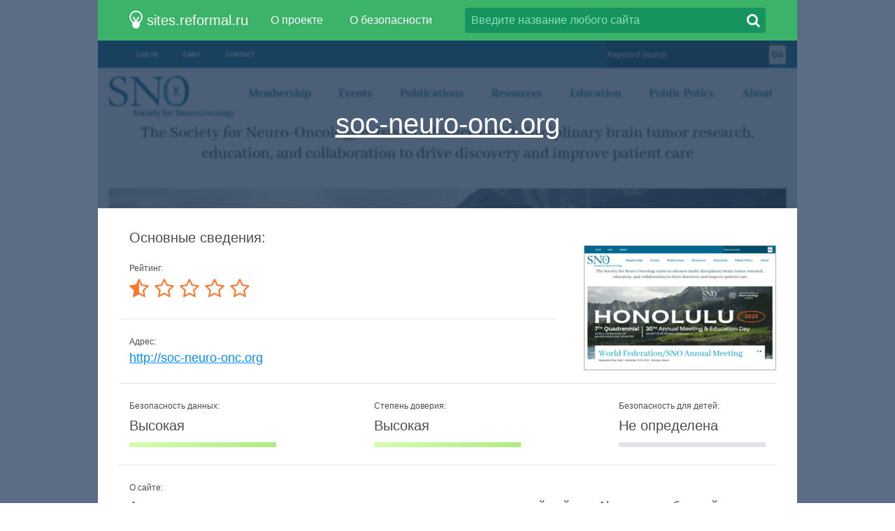

--- FILE ---
content_type: text/html; charset=utf-8
request_url: http://sites.reformal.ru/soc-neuro-onc.org
body_size: 5143
content:
<!DOCTYPE html>
<html lang="ru">
<head>
	<title>soc-neuro-onc.org... Home. Реформал.</title>
	<link rel="canonical" href="http://sites.reformal.ru/soc-neuro-onc.org" />	<meta http-equiv="Content-Type" content="text/html; charset=utf-8" />
	<meta name="description" content="Переход на Soc Neuro Onc. Home" />
		<link rel="shortcut icon" href="http://reformal.ru/favicon.ico?1.7.6" />
	<script src="//sites-cdn.reformal.ru/js/jquery-2.1.4.min.js"></script>
		<script src="//sites-cdn.reformal.ru/js/ammap/ammap.js"></script>
	<script src="//sites-cdn.reformal.ru/js/ammap/maps/js/worldLow.js"></script>
	<script src="//sites-cdn.reformal.ru/js/ammap/lang/ru.js"></script>
	<script src="//sites-cdn.reformal.ru/js/main.js"></script>
	<link href="//sites-cdn.reformal.ru/css/main.css" media="screen" rel="stylesheet" />
	<link href="//sites-cdn.reformal.ru/css/font-awesome.min.css" media="screen" rel="stylesheet" />
	<!--[if lt IE 9]>
	<script>
		document.createElement('header');
		document.createElement('section');
		document.createElement('footer');
		document.createElement('nav');
		document.createElement('article');
		document.createElement('aside');
	</script>
	<![endif]-->
	</head>
<body>
	<header>
	<div class="inner-header-1">
		<div class="inner-header-2">
			<a href="http://sites.reformal.ru/" class="logo">
				<svg xmlns="http://www.w3.org/2000/svg" width="19.438" height="26.375" viewBox="0 0 19.438 26.375"><path fill-rule="evenodd" clip-rule="evenodd" fill="#FFF" d="M19.243 9.72c0-5.248-4.253-9.5-9.5-9.5-5.246 0-9.5 4.252-9.5 9.5 0 3.193 1.582 6.013 4 7.735v3.263c0 3.038 2.463 5.5 5.5 5.5 3.038 0 5.5-2.462 5.5-5.5v-3.263c2.418-1.723 4-4.542 4-7.736zm-17 0c0-4.144 3.358-7.5 7.5-7.5 4.143 0 7.5 3.356 7.5 7.5 0 2.78-1.52 5.204-3.77 6.5h-3.172c.38-.003.75-.18.936-.51l2.887-5.108c.266-.47.063-1.047-.455-1.29-.517-.24-1.15-.055-1.417.415l-2.507 4.437-2.507-4.437c-.267-.47-.9-.655-1.418-.414-.517.242-.72.82-.455 1.29L8.25 15.71c.186.33.554.507.935.51H6.012c-2.25-1.296-3.77-3.72-3.77-6.5z"/></svg>
				<span>sites.reformal.ru</span>
			</a>
						<div id="main-menu" class="wrapper-menu">
				<nav class="main-menu">
					<ul>
						<li><a href="/about">О проекте</a></li>
						<li><a href="/privacy-policy">О безопасности</a></li>
					</ul>
				</nav>
				<form class="search-type-1 search-form" action="/search.php" method="POST">
					<input class="search-query" name="query" type="text" placeholder="Введите название любого сайта" />
					<a href="#" class="btn-search-1 search-btn"><i class="fa fa-search"></i></a>
				</form>
			</div>
		</div>
	</div>
</header>	<article itemscope="itemscope" itemtype="http://schema.org/Article">
		<section class="content">
	<div id="wrapper-screen-site" class="wrapper-screen-site">
		<div class="inner-screen-site">
			<div class="vertical-1">
				<div class="vertical-2">
					<h1>
						<a title="soc-neuro-onc.org" href="http://sites.reformal.ru/soc-neuro-onc.org/">
							soc-neuro-onc.org						</a>
					</h1>
				</div>
			</div>
			<span class="">
				<img src="//sites-cdn.reformal.ru/images-resize/620x343/s/soc-neuro-onc.org.png" alt="soc-neuro-onc.org">
			</span>
			<p class="desc-top"></p>
		</div>
	</div>
	<div class="wrapper-part white-cc">
		<div class="inner-part">
							
<div class="title">
	<h2>Основные сведения:</h2>
</div>
<div class="margin-table-1">
	<div class="small-screen-shot">
		<a href="http://sites.reformal.ru/soc-neuro-onc.org/">
			<img src="//sites-cdn.reformal.ru/images-resize/273x177/s/soc-neuro-onc.org.png" alt="soc-neuro-onc.org">
		</a>
	</div>
	<table class="table-type-1">
		<tr>
			<td colspan="3">
				<p class="table-title-1">Рейтинг:</p>
				<div class="stars-rait"><i class="fa fa-star-half-o"></i> <i class="fa fa-star-o"></i> <i class="fa fa-star-o"></i> <i class="fa fa-star-o"></i> <i class="fa fa-star-o"></i> </div>			</td>
		</tr>
		<tr>
			<td colspan="3">
				<p class="table-title-1">Адрес:</p>
				<p class="overflow-text">
					<a title="http://soc-neuro-onc.org" href="http://sites.reformal.ru/soc-neuro-onc.org/" class="site-name">
						http://soc-neuro-onc.org					</a>
				</p>
			</td>
		</tr>

        <tr>
            <td colspan="3">
                <div class="wrapper-status-d">
                    <div class="inner-status-d">
                        <div class="status-d">
                            <p class="title-status-d">Безопасность данных:</p>
                            <div class="line-status">
                                <p>Высокая</p>
                                <div class="line2"></div>
                            </div>
                        </div>
                        <div class="status-d">
                            <p class="title-status-d">Степень доверия:</p>
                            <div class="line-status">
                                <p>Высокая</p>
                                <div class="line2"></div>
                            </div>
                        </div>
                        <div class="status-d">
                            <p class="title-status-d">Безопасность для детей:</p>
                            <div class="line-status">
                                <p>Не определена</p>
                                <div class="line0"></div>
                            </div>
                        </div>
                    </div>
                </div>
            </td>
        </tr>

		<tr>
			<td colspan="3">
				<p class="table-title-1">О сайте:</p>
				<p class="table-desc-1">Анализ данных soc-neuro-onc.org показал, что у этого домена средний рейтинг Alexa и это обычный ресурс со средним уровнем посещаемости. Лидирующую позицию по доле трафика занимает США (78,4%), а владельцем домена является PERFECT PRIVACY, LLC.</p>

			</td>
		</tr>
					<tr>
				<td colspan="3">
					<p class="table-title-1">Заголовок:</p>
					<p class="table-desc-1">Home</p>
				</td>
			</tr>
							<tr>
				<td colspan="3">
					<p class="table-title-1">Мета-описание:</p>
					<p class="table-desc-1">  
Beat Brain Cancer
Beat Brain Cancer, The Foundation of the Society for Neuro-Oncology, is dedicat...</p>
				</td>
			</tr>
				<tr class="w33">
			<td>
				<p class="top-desc-1">
					<a href="/external?url=http%3A%2F%2Fwww.alexa.com%2Fsiteinfo%2Fsoc-neuro-onc.org&forceHttps=0&panel_lang=en" target="_blank">Рейтинг Alexa<i class="fa fa-share-square-o"></i></a>
				</p>
				<p class="top-desc-2">719 091</p>
			</td>
			<td>
				<p class="top-desc-1">
					<a href="/external?url=http%3A%2F%2Fwww.alexa.com%2Fsiteinfo%2Fsoc-neuro-onc.org&forceHttps=0&panel_lang=en" target="_blank">Посетителей в день<i class="fa fa-share-square-o"></i></a>
				</p>
				<p class="top-desc-2">Нет данных</p>
			</td>
			<td>
				<p class="top-desc-1">
					<a href="/external?url=http%3A%2F%2Fwww.alexa.com%2Fsiteinfo%2Fsoc-neuro-onc.org&forceHttps=0&panel_lang=en" target="_blank">Просмотров в день<i class="fa fa-share-square-o"></i></a>
				</p>
				<p class="top-desc-2">Нет данных</p>
			</td>
		</tr>
		<tr class="w33">
						<td>
				<p class="top-desc-1">Статус:</p>
				<p class="top-desc-2"><span class="status-site active">Онлайн</span></p>
			</td>
			<td>
				<p class="top-desc-1">Дата последней проверки:</p>
				<p class="top-desc-2">
					<time class="updated" datetime="2025-12-14T01:01:47+00:00" content="2025-12-14T01:01:47+00:00" itemprop="dateModified">
						14 Декабря 2025					</time>
				</p>
			</td>
		</tr>
	</table>
</div>
					</div>
	</div>
			<div class="wrapper-part green-cc">
			<div class="inner-part">
				<div class="title"><h2>Наиболее популярные страницы домена:</h2></div>
<div class="wrapper-popular-sites">
			<ul>
							<li>
					<a href="http://sites.reformal.ru/soc-neuro-onc.org/20%252F">2015 Late Breaking Abstract Guidelines | Houston, Texas USA | Society for Neuro-Oncology</a>
					<p>2015 Late Breaking Abstract Guidelines - LATE BREAKING RESEARCH - SUBMISSION GUIDELINES SNO recognizes that some rapidly advancing investigations may include results that will not be available at the ...</p>
				</li>
							<li>
					<a href="http://sites.reformal.ru/soc-neuro-onc.org/about-sno%252F">About SNO | Houston, Texas USA | Society for Neuro-Oncology</a>
					<p>About SNO - The Society for Neuro-Oncology is a multidisciplinary organization dedicated to promoting advances in neuro-oncology through research and education. Now in its 21st year, the Society conti...</p>
				</li>
					</ul>
			<ul>
							<li>
					<a href="http://sites.reformal.ru/soc-neuro-onc.org/">Home</a>
					<p> 
Beat Brain Cancer
Beat Brain Cancer, The Foundation of the Society for Neuro-Oncology, is dedicated to supporting the fight against brain cancer by advancing research, driving discovery for neuro-o...</p>
				</li>
					</ul>
	</div>			</div>
		</div>
				<div class="wrapper-part white-cc">
			<div class="inner-part">
				<div class="title">
	<h2>Другие домены этого хостинг-провайдера (CloudFlare, Inc.):</h2>
</div>
<div class="list-type-1">
			<div class="one-row-1">
							<div class="one-obj-1">
					<a href="/ucweb.co.nr">
						<img src="//sites-cdn.reformal.ru/images-resize/273x177/u/ucweb.co.nr.png" />
						<span>ucweb.co.nr</span>
					</a>
				</div>
							<div class="one-obj-1">
					<a href="/frienzilla.co.nr">
						<img src="//sites-cdn.reformal.ru/images-resize/273x177/f/frienzilla.co.nr.png" />
						<span>frienzilla.co.nr</span>
					</a>
				</div>
					</div>
			<div class="one-row-1">
							<div class="one-obj-1">
					<a href="/teluguliterture.co.nr">
						<img src="//sites-cdn.reformal.ru/images-resize/273x177/t/teluguliterture.co.nr.png" />
						<span>teluguliterture.co.nr</span>
					</a>
				</div>
							<div class="one-obj-1">
					<a href="/energorem.pp.ua">
						<img src="//sites-cdn.reformal.ru/images-resize/273x177/e/energorem.pp.ua.png" />
						<span>energorem.pp.ua</span>
					</a>
				</div>
					</div>
			<div class="one-row-1">
							<div class="one-obj-1">
					<a href="/blog.used-cars.com">
						<img src="//sites-cdn.reformal.ru/images-resize/273x177/b/blog.used-cars.com.png" />
						<span>blog.used-cars.com</span>
					</a>
				</div>
							<div class="one-obj-1">
					<a href="/berachahmusic.co.nr">
						<img src="//sites-cdn.reformal.ru/images-resize/273x177/b/berachahmusic.co.nr.png" />
						<span>berachahmusic.co.nr</span>
					</a>
				</div>
					</div>
	</div>
			</div>
		</div>
				<div class="wrapper-part green-cc">
			<div class="inner-part">
				
<div class="title">
	<h2>Географическое распределение аудитории для soc-neuro-onc.org:</h2>
</div>
<div id="mapdiv" class="map-main"></div>
<div class="table-info-1">
	<table id="audience-table" class="table-type-2">
		<tr>
			<th>Страна</th>
			<th>Доля посетителей</th>
			<th>Рейтинг по стране</th>
		</tr>
					<tr>				<td>США</td>
				<td>78,4%</td>
				<td>342 817</td>
			</tr>
			</table>
	</div>

<script type="text/javascript">
	$(document).ready(function() {
		var map = new AmCharts.AmMap();

		map.pathToImages = '//sites-cdn.reformal.ru/js/ammap/images/';
		map.language = 'ru';
		map.dragMap = false;
		map.zoomOnDoubleClick = false;
		map.zoomControl.zoomControlEnabled = false;
		map.zoomControl.panControlEnabled = false;
		map.dataProvider = {
			map: 'worldLow',
			areas: [{"id":"US","balloonText":"[[title]] c 78.375%"}]		};
		map.areasSettings = {
			autoZoom: false,
			unlistedAreasColor: '#3a4e68',
			color: '#ffffff',
			colorSolid: '#0197bc',
			unlistedAreasOutlineColor: '#000000',
			unlistedAreasOutlineAlpha: 0.5,
		};
		map.write('mapdiv');

		$('#audience-more-details').one('click', function(e) {
			e.preventDefault();

			$('#audience-table').addClass('full-info').find('tr').show();
			$(this).hide();

			map.dataProvider.areas = [{"id":"US","balloonText":"[[title]] c 78.375%"}];
			map.validateData();

			return false;
		});
	});
</script>			</div>
		</div>
				<div class="wrapper-part white-cc">
			<div class="inner-part">
									<div class="title">
	<h2>Информация о домене:</h2>
</div>
<div class="text-type-1">
	<table class="table-type-3">
					<tr>
				<td>Возраст домена:</td>
				<td><p>27 лет</p></td>
			</tr>
							<tr>
				<td>Владелец:</td>
				<td><p>PERFECT PRIVACY, LLC</p></td>
			</tr>
							<tr>
				<td>Регистратор:</td>
				<td>
					<p>Public Interest Registry</p>
											<p><a href="/external?url=http%3A%2F%2Fwww.pir.org%2F&forceHttps=0&panel_lang=en">http://www.pir.org/</a></p>
									</td>
			</tr>
				<tr style="display:none">
			<td>WHOIS:</td>
			<td>
				<div class="table-info-2 active">
					<div id="whois-rawdata" class="whois-info" data-hash="eTRjR0dBOVA3cW5UY1kraWMrMUpaeGE2NXFoQVVrckRMbWtBdzV5WHVqQT06OrtrRnWSLZzieE27i/4zoCA=" data-domain="soc-neuro-onc.org"></div>
					<div class="wrapper-btn">
						<a id="whois-more-details" href="#" class="btn-type-2">Показать WHOIS</a>
					</div>
				</div>
			</td>
		</tr>
	</table>
</div>							</div>
		</div>
				<div class="wrapper-part green-cc">
			<div class="inner-part">
									<div class="title">
	<h2>Поисковые фразы:</h2>
</div>
<div class="margin-table-1">
	<table class="table-type-4">
		<tr>
			<th>Ключевое слово</th>
			<th colspan="2">% трафика</th>
		</tr>
					<tr>
				<td>Society for Neuro-Oncology</td>
									<td>2.03%</td>
					<td>
						<div class="progress"><span style="width:2%"></span></div>
					</td>
							</tr>
			</table>
</div>							</div>
		</div>
				<div class="wrapper-part white-cc">
			<div class="inner-part">
				<div class="title"><h2>Другие домены, которые могут быть вам интересны:</h2></div>
<div class="new-adding">
			<p><a href="/mpgaudit.hitechfusion.com">mpgaudit.hitechfusion.com</a></p>
			<p><a href="/eighteeneight.mylocalsalon.com">eighteeneight.mylocalsalon.com</a></p>
			<p><a href="/lepshey.ru">lepshey.ru</a></p>
			<p><a href="/veronawi.gov">veronawi.gov</a></p>
			<p><a href="/wordswag.co">wordswag.co</a></p>
	</div>			</div>
		</div>
	</section>
	</article>
	<footer>
	<div class="inner-footer-1">
		<div class="inner-footer-2">
			<a href="http://sites.reformal.ru/" class="logo">
				<svg xmlns="http://www.w3.org/2000/svg" width="19.438" height="26.375" viewBox="0 0 19.438 26.375"><path fill-rule="evenodd" clip-rule="evenodd" fill="#FFF" d="M19.243 9.72c0-5.248-4.253-9.5-9.5-9.5-5.246 0-9.5 4.252-9.5 9.5 0 3.193 1.582 6.013 4 7.735v3.263c0 3.038 2.463 5.5 5.5 5.5 3.038 0 5.5-2.462 5.5-5.5v-3.263c2.418-1.723 4-4.542 4-7.736zm-17 0c0-4.144 3.358-7.5 7.5-7.5 4.143 0 7.5 3.356 7.5 7.5 0 2.78-1.52 5.204-3.77 6.5h-3.172c.38-.003.75-.18.936-.51l2.887-5.108c.266-.47.063-1.047-.455-1.29-.517-.24-1.15-.055-1.417.415l-2.507 4.437-2.507-4.437c-.267-.47-.9-.655-1.418-.414-.517.242-.72.82-.455 1.29L8.25 15.71c.186.33.554.507.935.51H6.012c-2.25-1.296-3.77-3.72-3.77-6.5z"/></svg>
				<span>sites.reformal.ru</span>
			</a>
			<nav class="main-menu">
				<ul>
					<li><a href="/about">О проекте</a></li>
					<li><a href="/privacy-policy">О безопасности</a></li>
				</ul>
			</nav>
			<form class="search-type-1 search-form" action="/search.php" method="POST">
				<input class="search-query" name="query" type="text" placeholder="Введите название любого сайта" />
				<a href="#" class="btn-search-1 search-btn"><i class="fa fa-search"></i></a>
			</form>
			<p class="copyright">&copy; 2008-2026 <a title="Реформал.ру" href="http://reformal.ru/">Реформал.ру</a>, Все права защищены.</p>
		</div>
	</div>
</footer>
	<script>
(function() {
var loader = new Image();
var code = "4629";
loader.src = "/statistics?id=" + code + "&r=" + Math.round(100000 * Math.random());
})();
</script><script>
(function() {
var loader = new Image();
var code = "5893";
loader.src = "/statistics?id=" + code + "&r=" + Math.round(100000 * Math.random());
})();
</script>
	<script>
	(function(i,s,o,g,r,a,m){i['GoogleAnalyticsObject']=r;i[r]=i[r]||function(){
		(i[r].q=i[r].q||[]).push(arguments)},i[r].l=1*new Date();a=s.createElement(o),
			m=s.getElementsByTagName(o)[0];a.async=1;a.src=g;m.parentNode.insertBefore(a,m)
	})(window,document,'script','//www.google-analytics.com/analytics.js','ga');

	ga('create', 'UA-71974904-1', 'auto');
	ga('send', 'pageview');

</script>	<script type="text/javascript">
	var yaParams = {};
	yaParams.urltype = 'domain';
	yaParams.type = 'desktop';

			yaParams['isShowAds'] = '1';
	</script>

<script src="/export/yandex_JS"></script>
	</body>
</html>
